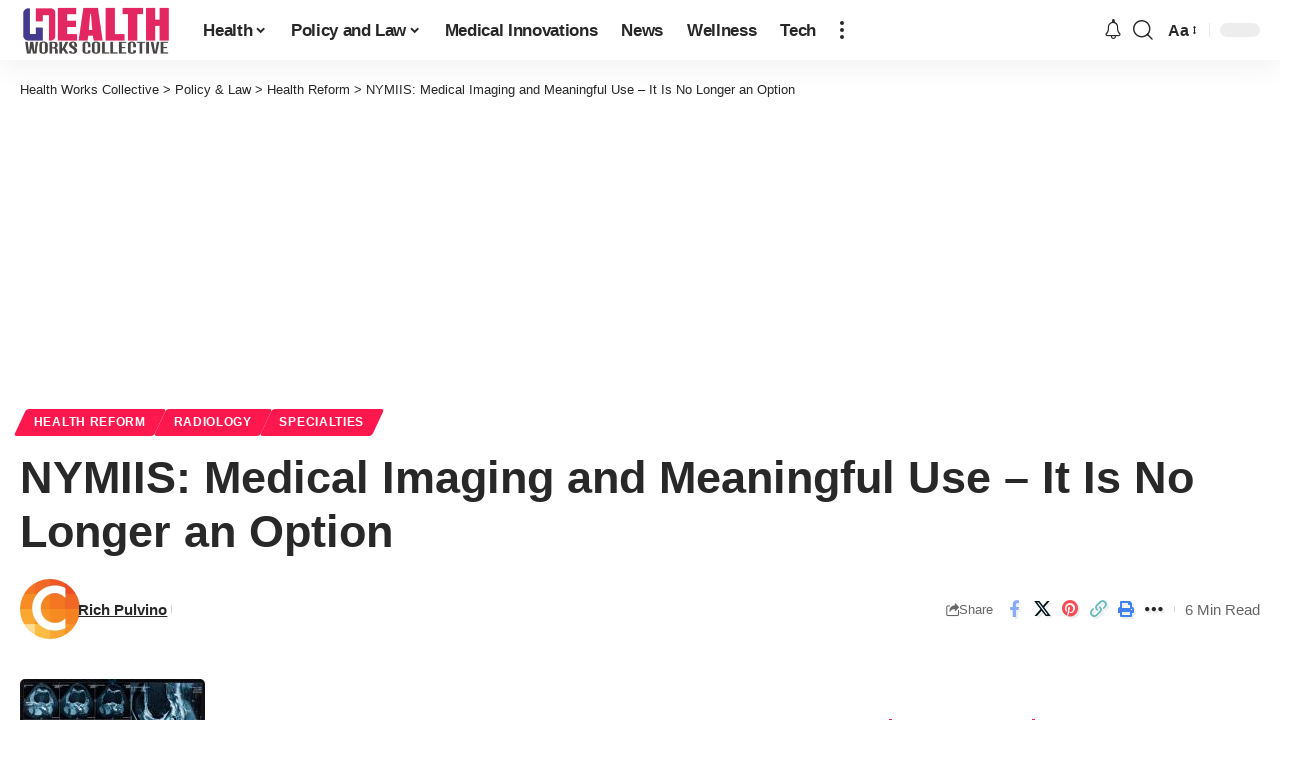

--- FILE ---
content_type: text/html; charset=utf-8
request_url: https://www.google.com/recaptcha/api2/aframe
body_size: 266
content:
<!DOCTYPE HTML><html><head><meta http-equiv="content-type" content="text/html; charset=UTF-8"></head><body><script nonce="jT9EPNYcxXv2CFSA6obadg">/** Anti-fraud and anti-abuse applications only. See google.com/recaptcha */ try{var clients={'sodar':'https://pagead2.googlesyndication.com/pagead/sodar?'};window.addEventListener("message",function(a){try{if(a.source===window.parent){var b=JSON.parse(a.data);var c=clients[b['id']];if(c){var d=document.createElement('img');d.src=c+b['params']+'&rc='+(localStorage.getItem("rc::a")?sessionStorage.getItem("rc::b"):"");window.document.body.appendChild(d);sessionStorage.setItem("rc::e",parseInt(sessionStorage.getItem("rc::e")||0)+1);localStorage.setItem("rc::h",'1769022463913');}}}catch(b){}});window.parent.postMessage("_grecaptcha_ready", "*");}catch(b){}</script></body></html>